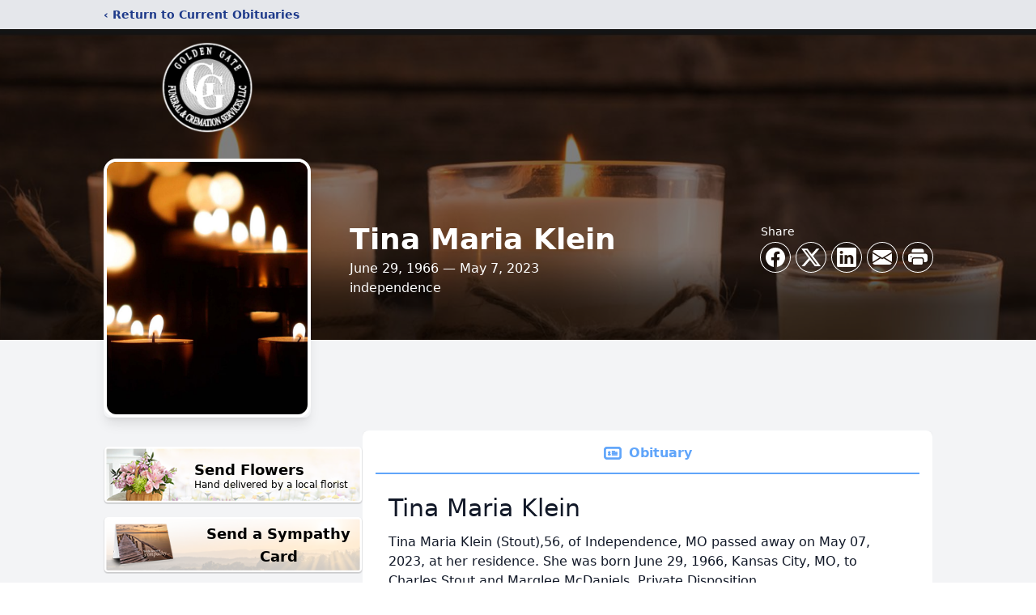

--- FILE ---
content_type: text/html; charset=utf-8
request_url: https://www.google.com/recaptcha/enterprise/anchor?ar=1&k=6LdhdccgAAAAAGnmfzWNTs07z_rVbug1d5-mjtDP&co=aHR0cHM6Ly93d3cua2Nnb2xkZW5nYXRlLmNvbTo0NDM.&hl=en&type=image&v=PoyoqOPhxBO7pBk68S4YbpHZ&theme=light&size=invisible&badge=bottomright&anchor-ms=20000&execute-ms=30000&cb=cmt7unp3i5ng
body_size: 48682
content:
<!DOCTYPE HTML><html dir="ltr" lang="en"><head><meta http-equiv="Content-Type" content="text/html; charset=UTF-8">
<meta http-equiv="X-UA-Compatible" content="IE=edge">
<title>reCAPTCHA</title>
<style type="text/css">
/* cyrillic-ext */
@font-face {
  font-family: 'Roboto';
  font-style: normal;
  font-weight: 400;
  font-stretch: 100%;
  src: url(//fonts.gstatic.com/s/roboto/v48/KFO7CnqEu92Fr1ME7kSn66aGLdTylUAMa3GUBHMdazTgWw.woff2) format('woff2');
  unicode-range: U+0460-052F, U+1C80-1C8A, U+20B4, U+2DE0-2DFF, U+A640-A69F, U+FE2E-FE2F;
}
/* cyrillic */
@font-face {
  font-family: 'Roboto';
  font-style: normal;
  font-weight: 400;
  font-stretch: 100%;
  src: url(//fonts.gstatic.com/s/roboto/v48/KFO7CnqEu92Fr1ME7kSn66aGLdTylUAMa3iUBHMdazTgWw.woff2) format('woff2');
  unicode-range: U+0301, U+0400-045F, U+0490-0491, U+04B0-04B1, U+2116;
}
/* greek-ext */
@font-face {
  font-family: 'Roboto';
  font-style: normal;
  font-weight: 400;
  font-stretch: 100%;
  src: url(//fonts.gstatic.com/s/roboto/v48/KFO7CnqEu92Fr1ME7kSn66aGLdTylUAMa3CUBHMdazTgWw.woff2) format('woff2');
  unicode-range: U+1F00-1FFF;
}
/* greek */
@font-face {
  font-family: 'Roboto';
  font-style: normal;
  font-weight: 400;
  font-stretch: 100%;
  src: url(//fonts.gstatic.com/s/roboto/v48/KFO7CnqEu92Fr1ME7kSn66aGLdTylUAMa3-UBHMdazTgWw.woff2) format('woff2');
  unicode-range: U+0370-0377, U+037A-037F, U+0384-038A, U+038C, U+038E-03A1, U+03A3-03FF;
}
/* math */
@font-face {
  font-family: 'Roboto';
  font-style: normal;
  font-weight: 400;
  font-stretch: 100%;
  src: url(//fonts.gstatic.com/s/roboto/v48/KFO7CnqEu92Fr1ME7kSn66aGLdTylUAMawCUBHMdazTgWw.woff2) format('woff2');
  unicode-range: U+0302-0303, U+0305, U+0307-0308, U+0310, U+0312, U+0315, U+031A, U+0326-0327, U+032C, U+032F-0330, U+0332-0333, U+0338, U+033A, U+0346, U+034D, U+0391-03A1, U+03A3-03A9, U+03B1-03C9, U+03D1, U+03D5-03D6, U+03F0-03F1, U+03F4-03F5, U+2016-2017, U+2034-2038, U+203C, U+2040, U+2043, U+2047, U+2050, U+2057, U+205F, U+2070-2071, U+2074-208E, U+2090-209C, U+20D0-20DC, U+20E1, U+20E5-20EF, U+2100-2112, U+2114-2115, U+2117-2121, U+2123-214F, U+2190, U+2192, U+2194-21AE, U+21B0-21E5, U+21F1-21F2, U+21F4-2211, U+2213-2214, U+2216-22FF, U+2308-230B, U+2310, U+2319, U+231C-2321, U+2336-237A, U+237C, U+2395, U+239B-23B7, U+23D0, U+23DC-23E1, U+2474-2475, U+25AF, U+25B3, U+25B7, U+25BD, U+25C1, U+25CA, U+25CC, U+25FB, U+266D-266F, U+27C0-27FF, U+2900-2AFF, U+2B0E-2B11, U+2B30-2B4C, U+2BFE, U+3030, U+FF5B, U+FF5D, U+1D400-1D7FF, U+1EE00-1EEFF;
}
/* symbols */
@font-face {
  font-family: 'Roboto';
  font-style: normal;
  font-weight: 400;
  font-stretch: 100%;
  src: url(//fonts.gstatic.com/s/roboto/v48/KFO7CnqEu92Fr1ME7kSn66aGLdTylUAMaxKUBHMdazTgWw.woff2) format('woff2');
  unicode-range: U+0001-000C, U+000E-001F, U+007F-009F, U+20DD-20E0, U+20E2-20E4, U+2150-218F, U+2190, U+2192, U+2194-2199, U+21AF, U+21E6-21F0, U+21F3, U+2218-2219, U+2299, U+22C4-22C6, U+2300-243F, U+2440-244A, U+2460-24FF, U+25A0-27BF, U+2800-28FF, U+2921-2922, U+2981, U+29BF, U+29EB, U+2B00-2BFF, U+4DC0-4DFF, U+FFF9-FFFB, U+10140-1018E, U+10190-1019C, U+101A0, U+101D0-101FD, U+102E0-102FB, U+10E60-10E7E, U+1D2C0-1D2D3, U+1D2E0-1D37F, U+1F000-1F0FF, U+1F100-1F1AD, U+1F1E6-1F1FF, U+1F30D-1F30F, U+1F315, U+1F31C, U+1F31E, U+1F320-1F32C, U+1F336, U+1F378, U+1F37D, U+1F382, U+1F393-1F39F, U+1F3A7-1F3A8, U+1F3AC-1F3AF, U+1F3C2, U+1F3C4-1F3C6, U+1F3CA-1F3CE, U+1F3D4-1F3E0, U+1F3ED, U+1F3F1-1F3F3, U+1F3F5-1F3F7, U+1F408, U+1F415, U+1F41F, U+1F426, U+1F43F, U+1F441-1F442, U+1F444, U+1F446-1F449, U+1F44C-1F44E, U+1F453, U+1F46A, U+1F47D, U+1F4A3, U+1F4B0, U+1F4B3, U+1F4B9, U+1F4BB, U+1F4BF, U+1F4C8-1F4CB, U+1F4D6, U+1F4DA, U+1F4DF, U+1F4E3-1F4E6, U+1F4EA-1F4ED, U+1F4F7, U+1F4F9-1F4FB, U+1F4FD-1F4FE, U+1F503, U+1F507-1F50B, U+1F50D, U+1F512-1F513, U+1F53E-1F54A, U+1F54F-1F5FA, U+1F610, U+1F650-1F67F, U+1F687, U+1F68D, U+1F691, U+1F694, U+1F698, U+1F6AD, U+1F6B2, U+1F6B9-1F6BA, U+1F6BC, U+1F6C6-1F6CF, U+1F6D3-1F6D7, U+1F6E0-1F6EA, U+1F6F0-1F6F3, U+1F6F7-1F6FC, U+1F700-1F7FF, U+1F800-1F80B, U+1F810-1F847, U+1F850-1F859, U+1F860-1F887, U+1F890-1F8AD, U+1F8B0-1F8BB, U+1F8C0-1F8C1, U+1F900-1F90B, U+1F93B, U+1F946, U+1F984, U+1F996, U+1F9E9, U+1FA00-1FA6F, U+1FA70-1FA7C, U+1FA80-1FA89, U+1FA8F-1FAC6, U+1FACE-1FADC, U+1FADF-1FAE9, U+1FAF0-1FAF8, U+1FB00-1FBFF;
}
/* vietnamese */
@font-face {
  font-family: 'Roboto';
  font-style: normal;
  font-weight: 400;
  font-stretch: 100%;
  src: url(//fonts.gstatic.com/s/roboto/v48/KFO7CnqEu92Fr1ME7kSn66aGLdTylUAMa3OUBHMdazTgWw.woff2) format('woff2');
  unicode-range: U+0102-0103, U+0110-0111, U+0128-0129, U+0168-0169, U+01A0-01A1, U+01AF-01B0, U+0300-0301, U+0303-0304, U+0308-0309, U+0323, U+0329, U+1EA0-1EF9, U+20AB;
}
/* latin-ext */
@font-face {
  font-family: 'Roboto';
  font-style: normal;
  font-weight: 400;
  font-stretch: 100%;
  src: url(//fonts.gstatic.com/s/roboto/v48/KFO7CnqEu92Fr1ME7kSn66aGLdTylUAMa3KUBHMdazTgWw.woff2) format('woff2');
  unicode-range: U+0100-02BA, U+02BD-02C5, U+02C7-02CC, U+02CE-02D7, U+02DD-02FF, U+0304, U+0308, U+0329, U+1D00-1DBF, U+1E00-1E9F, U+1EF2-1EFF, U+2020, U+20A0-20AB, U+20AD-20C0, U+2113, U+2C60-2C7F, U+A720-A7FF;
}
/* latin */
@font-face {
  font-family: 'Roboto';
  font-style: normal;
  font-weight: 400;
  font-stretch: 100%;
  src: url(//fonts.gstatic.com/s/roboto/v48/KFO7CnqEu92Fr1ME7kSn66aGLdTylUAMa3yUBHMdazQ.woff2) format('woff2');
  unicode-range: U+0000-00FF, U+0131, U+0152-0153, U+02BB-02BC, U+02C6, U+02DA, U+02DC, U+0304, U+0308, U+0329, U+2000-206F, U+20AC, U+2122, U+2191, U+2193, U+2212, U+2215, U+FEFF, U+FFFD;
}
/* cyrillic-ext */
@font-face {
  font-family: 'Roboto';
  font-style: normal;
  font-weight: 500;
  font-stretch: 100%;
  src: url(//fonts.gstatic.com/s/roboto/v48/KFO7CnqEu92Fr1ME7kSn66aGLdTylUAMa3GUBHMdazTgWw.woff2) format('woff2');
  unicode-range: U+0460-052F, U+1C80-1C8A, U+20B4, U+2DE0-2DFF, U+A640-A69F, U+FE2E-FE2F;
}
/* cyrillic */
@font-face {
  font-family: 'Roboto';
  font-style: normal;
  font-weight: 500;
  font-stretch: 100%;
  src: url(//fonts.gstatic.com/s/roboto/v48/KFO7CnqEu92Fr1ME7kSn66aGLdTylUAMa3iUBHMdazTgWw.woff2) format('woff2');
  unicode-range: U+0301, U+0400-045F, U+0490-0491, U+04B0-04B1, U+2116;
}
/* greek-ext */
@font-face {
  font-family: 'Roboto';
  font-style: normal;
  font-weight: 500;
  font-stretch: 100%;
  src: url(//fonts.gstatic.com/s/roboto/v48/KFO7CnqEu92Fr1ME7kSn66aGLdTylUAMa3CUBHMdazTgWw.woff2) format('woff2');
  unicode-range: U+1F00-1FFF;
}
/* greek */
@font-face {
  font-family: 'Roboto';
  font-style: normal;
  font-weight: 500;
  font-stretch: 100%;
  src: url(//fonts.gstatic.com/s/roboto/v48/KFO7CnqEu92Fr1ME7kSn66aGLdTylUAMa3-UBHMdazTgWw.woff2) format('woff2');
  unicode-range: U+0370-0377, U+037A-037F, U+0384-038A, U+038C, U+038E-03A1, U+03A3-03FF;
}
/* math */
@font-face {
  font-family: 'Roboto';
  font-style: normal;
  font-weight: 500;
  font-stretch: 100%;
  src: url(//fonts.gstatic.com/s/roboto/v48/KFO7CnqEu92Fr1ME7kSn66aGLdTylUAMawCUBHMdazTgWw.woff2) format('woff2');
  unicode-range: U+0302-0303, U+0305, U+0307-0308, U+0310, U+0312, U+0315, U+031A, U+0326-0327, U+032C, U+032F-0330, U+0332-0333, U+0338, U+033A, U+0346, U+034D, U+0391-03A1, U+03A3-03A9, U+03B1-03C9, U+03D1, U+03D5-03D6, U+03F0-03F1, U+03F4-03F5, U+2016-2017, U+2034-2038, U+203C, U+2040, U+2043, U+2047, U+2050, U+2057, U+205F, U+2070-2071, U+2074-208E, U+2090-209C, U+20D0-20DC, U+20E1, U+20E5-20EF, U+2100-2112, U+2114-2115, U+2117-2121, U+2123-214F, U+2190, U+2192, U+2194-21AE, U+21B0-21E5, U+21F1-21F2, U+21F4-2211, U+2213-2214, U+2216-22FF, U+2308-230B, U+2310, U+2319, U+231C-2321, U+2336-237A, U+237C, U+2395, U+239B-23B7, U+23D0, U+23DC-23E1, U+2474-2475, U+25AF, U+25B3, U+25B7, U+25BD, U+25C1, U+25CA, U+25CC, U+25FB, U+266D-266F, U+27C0-27FF, U+2900-2AFF, U+2B0E-2B11, U+2B30-2B4C, U+2BFE, U+3030, U+FF5B, U+FF5D, U+1D400-1D7FF, U+1EE00-1EEFF;
}
/* symbols */
@font-face {
  font-family: 'Roboto';
  font-style: normal;
  font-weight: 500;
  font-stretch: 100%;
  src: url(//fonts.gstatic.com/s/roboto/v48/KFO7CnqEu92Fr1ME7kSn66aGLdTylUAMaxKUBHMdazTgWw.woff2) format('woff2');
  unicode-range: U+0001-000C, U+000E-001F, U+007F-009F, U+20DD-20E0, U+20E2-20E4, U+2150-218F, U+2190, U+2192, U+2194-2199, U+21AF, U+21E6-21F0, U+21F3, U+2218-2219, U+2299, U+22C4-22C6, U+2300-243F, U+2440-244A, U+2460-24FF, U+25A0-27BF, U+2800-28FF, U+2921-2922, U+2981, U+29BF, U+29EB, U+2B00-2BFF, U+4DC0-4DFF, U+FFF9-FFFB, U+10140-1018E, U+10190-1019C, U+101A0, U+101D0-101FD, U+102E0-102FB, U+10E60-10E7E, U+1D2C0-1D2D3, U+1D2E0-1D37F, U+1F000-1F0FF, U+1F100-1F1AD, U+1F1E6-1F1FF, U+1F30D-1F30F, U+1F315, U+1F31C, U+1F31E, U+1F320-1F32C, U+1F336, U+1F378, U+1F37D, U+1F382, U+1F393-1F39F, U+1F3A7-1F3A8, U+1F3AC-1F3AF, U+1F3C2, U+1F3C4-1F3C6, U+1F3CA-1F3CE, U+1F3D4-1F3E0, U+1F3ED, U+1F3F1-1F3F3, U+1F3F5-1F3F7, U+1F408, U+1F415, U+1F41F, U+1F426, U+1F43F, U+1F441-1F442, U+1F444, U+1F446-1F449, U+1F44C-1F44E, U+1F453, U+1F46A, U+1F47D, U+1F4A3, U+1F4B0, U+1F4B3, U+1F4B9, U+1F4BB, U+1F4BF, U+1F4C8-1F4CB, U+1F4D6, U+1F4DA, U+1F4DF, U+1F4E3-1F4E6, U+1F4EA-1F4ED, U+1F4F7, U+1F4F9-1F4FB, U+1F4FD-1F4FE, U+1F503, U+1F507-1F50B, U+1F50D, U+1F512-1F513, U+1F53E-1F54A, U+1F54F-1F5FA, U+1F610, U+1F650-1F67F, U+1F687, U+1F68D, U+1F691, U+1F694, U+1F698, U+1F6AD, U+1F6B2, U+1F6B9-1F6BA, U+1F6BC, U+1F6C6-1F6CF, U+1F6D3-1F6D7, U+1F6E0-1F6EA, U+1F6F0-1F6F3, U+1F6F7-1F6FC, U+1F700-1F7FF, U+1F800-1F80B, U+1F810-1F847, U+1F850-1F859, U+1F860-1F887, U+1F890-1F8AD, U+1F8B0-1F8BB, U+1F8C0-1F8C1, U+1F900-1F90B, U+1F93B, U+1F946, U+1F984, U+1F996, U+1F9E9, U+1FA00-1FA6F, U+1FA70-1FA7C, U+1FA80-1FA89, U+1FA8F-1FAC6, U+1FACE-1FADC, U+1FADF-1FAE9, U+1FAF0-1FAF8, U+1FB00-1FBFF;
}
/* vietnamese */
@font-face {
  font-family: 'Roboto';
  font-style: normal;
  font-weight: 500;
  font-stretch: 100%;
  src: url(//fonts.gstatic.com/s/roboto/v48/KFO7CnqEu92Fr1ME7kSn66aGLdTylUAMa3OUBHMdazTgWw.woff2) format('woff2');
  unicode-range: U+0102-0103, U+0110-0111, U+0128-0129, U+0168-0169, U+01A0-01A1, U+01AF-01B0, U+0300-0301, U+0303-0304, U+0308-0309, U+0323, U+0329, U+1EA0-1EF9, U+20AB;
}
/* latin-ext */
@font-face {
  font-family: 'Roboto';
  font-style: normal;
  font-weight: 500;
  font-stretch: 100%;
  src: url(//fonts.gstatic.com/s/roboto/v48/KFO7CnqEu92Fr1ME7kSn66aGLdTylUAMa3KUBHMdazTgWw.woff2) format('woff2');
  unicode-range: U+0100-02BA, U+02BD-02C5, U+02C7-02CC, U+02CE-02D7, U+02DD-02FF, U+0304, U+0308, U+0329, U+1D00-1DBF, U+1E00-1E9F, U+1EF2-1EFF, U+2020, U+20A0-20AB, U+20AD-20C0, U+2113, U+2C60-2C7F, U+A720-A7FF;
}
/* latin */
@font-face {
  font-family: 'Roboto';
  font-style: normal;
  font-weight: 500;
  font-stretch: 100%;
  src: url(//fonts.gstatic.com/s/roboto/v48/KFO7CnqEu92Fr1ME7kSn66aGLdTylUAMa3yUBHMdazQ.woff2) format('woff2');
  unicode-range: U+0000-00FF, U+0131, U+0152-0153, U+02BB-02BC, U+02C6, U+02DA, U+02DC, U+0304, U+0308, U+0329, U+2000-206F, U+20AC, U+2122, U+2191, U+2193, U+2212, U+2215, U+FEFF, U+FFFD;
}
/* cyrillic-ext */
@font-face {
  font-family: 'Roboto';
  font-style: normal;
  font-weight: 900;
  font-stretch: 100%;
  src: url(//fonts.gstatic.com/s/roboto/v48/KFO7CnqEu92Fr1ME7kSn66aGLdTylUAMa3GUBHMdazTgWw.woff2) format('woff2');
  unicode-range: U+0460-052F, U+1C80-1C8A, U+20B4, U+2DE0-2DFF, U+A640-A69F, U+FE2E-FE2F;
}
/* cyrillic */
@font-face {
  font-family: 'Roboto';
  font-style: normal;
  font-weight: 900;
  font-stretch: 100%;
  src: url(//fonts.gstatic.com/s/roboto/v48/KFO7CnqEu92Fr1ME7kSn66aGLdTylUAMa3iUBHMdazTgWw.woff2) format('woff2');
  unicode-range: U+0301, U+0400-045F, U+0490-0491, U+04B0-04B1, U+2116;
}
/* greek-ext */
@font-face {
  font-family: 'Roboto';
  font-style: normal;
  font-weight: 900;
  font-stretch: 100%;
  src: url(//fonts.gstatic.com/s/roboto/v48/KFO7CnqEu92Fr1ME7kSn66aGLdTylUAMa3CUBHMdazTgWw.woff2) format('woff2');
  unicode-range: U+1F00-1FFF;
}
/* greek */
@font-face {
  font-family: 'Roboto';
  font-style: normal;
  font-weight: 900;
  font-stretch: 100%;
  src: url(//fonts.gstatic.com/s/roboto/v48/KFO7CnqEu92Fr1ME7kSn66aGLdTylUAMa3-UBHMdazTgWw.woff2) format('woff2');
  unicode-range: U+0370-0377, U+037A-037F, U+0384-038A, U+038C, U+038E-03A1, U+03A3-03FF;
}
/* math */
@font-face {
  font-family: 'Roboto';
  font-style: normal;
  font-weight: 900;
  font-stretch: 100%;
  src: url(//fonts.gstatic.com/s/roboto/v48/KFO7CnqEu92Fr1ME7kSn66aGLdTylUAMawCUBHMdazTgWw.woff2) format('woff2');
  unicode-range: U+0302-0303, U+0305, U+0307-0308, U+0310, U+0312, U+0315, U+031A, U+0326-0327, U+032C, U+032F-0330, U+0332-0333, U+0338, U+033A, U+0346, U+034D, U+0391-03A1, U+03A3-03A9, U+03B1-03C9, U+03D1, U+03D5-03D6, U+03F0-03F1, U+03F4-03F5, U+2016-2017, U+2034-2038, U+203C, U+2040, U+2043, U+2047, U+2050, U+2057, U+205F, U+2070-2071, U+2074-208E, U+2090-209C, U+20D0-20DC, U+20E1, U+20E5-20EF, U+2100-2112, U+2114-2115, U+2117-2121, U+2123-214F, U+2190, U+2192, U+2194-21AE, U+21B0-21E5, U+21F1-21F2, U+21F4-2211, U+2213-2214, U+2216-22FF, U+2308-230B, U+2310, U+2319, U+231C-2321, U+2336-237A, U+237C, U+2395, U+239B-23B7, U+23D0, U+23DC-23E1, U+2474-2475, U+25AF, U+25B3, U+25B7, U+25BD, U+25C1, U+25CA, U+25CC, U+25FB, U+266D-266F, U+27C0-27FF, U+2900-2AFF, U+2B0E-2B11, U+2B30-2B4C, U+2BFE, U+3030, U+FF5B, U+FF5D, U+1D400-1D7FF, U+1EE00-1EEFF;
}
/* symbols */
@font-face {
  font-family: 'Roboto';
  font-style: normal;
  font-weight: 900;
  font-stretch: 100%;
  src: url(//fonts.gstatic.com/s/roboto/v48/KFO7CnqEu92Fr1ME7kSn66aGLdTylUAMaxKUBHMdazTgWw.woff2) format('woff2');
  unicode-range: U+0001-000C, U+000E-001F, U+007F-009F, U+20DD-20E0, U+20E2-20E4, U+2150-218F, U+2190, U+2192, U+2194-2199, U+21AF, U+21E6-21F0, U+21F3, U+2218-2219, U+2299, U+22C4-22C6, U+2300-243F, U+2440-244A, U+2460-24FF, U+25A0-27BF, U+2800-28FF, U+2921-2922, U+2981, U+29BF, U+29EB, U+2B00-2BFF, U+4DC0-4DFF, U+FFF9-FFFB, U+10140-1018E, U+10190-1019C, U+101A0, U+101D0-101FD, U+102E0-102FB, U+10E60-10E7E, U+1D2C0-1D2D3, U+1D2E0-1D37F, U+1F000-1F0FF, U+1F100-1F1AD, U+1F1E6-1F1FF, U+1F30D-1F30F, U+1F315, U+1F31C, U+1F31E, U+1F320-1F32C, U+1F336, U+1F378, U+1F37D, U+1F382, U+1F393-1F39F, U+1F3A7-1F3A8, U+1F3AC-1F3AF, U+1F3C2, U+1F3C4-1F3C6, U+1F3CA-1F3CE, U+1F3D4-1F3E0, U+1F3ED, U+1F3F1-1F3F3, U+1F3F5-1F3F7, U+1F408, U+1F415, U+1F41F, U+1F426, U+1F43F, U+1F441-1F442, U+1F444, U+1F446-1F449, U+1F44C-1F44E, U+1F453, U+1F46A, U+1F47D, U+1F4A3, U+1F4B0, U+1F4B3, U+1F4B9, U+1F4BB, U+1F4BF, U+1F4C8-1F4CB, U+1F4D6, U+1F4DA, U+1F4DF, U+1F4E3-1F4E6, U+1F4EA-1F4ED, U+1F4F7, U+1F4F9-1F4FB, U+1F4FD-1F4FE, U+1F503, U+1F507-1F50B, U+1F50D, U+1F512-1F513, U+1F53E-1F54A, U+1F54F-1F5FA, U+1F610, U+1F650-1F67F, U+1F687, U+1F68D, U+1F691, U+1F694, U+1F698, U+1F6AD, U+1F6B2, U+1F6B9-1F6BA, U+1F6BC, U+1F6C6-1F6CF, U+1F6D3-1F6D7, U+1F6E0-1F6EA, U+1F6F0-1F6F3, U+1F6F7-1F6FC, U+1F700-1F7FF, U+1F800-1F80B, U+1F810-1F847, U+1F850-1F859, U+1F860-1F887, U+1F890-1F8AD, U+1F8B0-1F8BB, U+1F8C0-1F8C1, U+1F900-1F90B, U+1F93B, U+1F946, U+1F984, U+1F996, U+1F9E9, U+1FA00-1FA6F, U+1FA70-1FA7C, U+1FA80-1FA89, U+1FA8F-1FAC6, U+1FACE-1FADC, U+1FADF-1FAE9, U+1FAF0-1FAF8, U+1FB00-1FBFF;
}
/* vietnamese */
@font-face {
  font-family: 'Roboto';
  font-style: normal;
  font-weight: 900;
  font-stretch: 100%;
  src: url(//fonts.gstatic.com/s/roboto/v48/KFO7CnqEu92Fr1ME7kSn66aGLdTylUAMa3OUBHMdazTgWw.woff2) format('woff2');
  unicode-range: U+0102-0103, U+0110-0111, U+0128-0129, U+0168-0169, U+01A0-01A1, U+01AF-01B0, U+0300-0301, U+0303-0304, U+0308-0309, U+0323, U+0329, U+1EA0-1EF9, U+20AB;
}
/* latin-ext */
@font-face {
  font-family: 'Roboto';
  font-style: normal;
  font-weight: 900;
  font-stretch: 100%;
  src: url(//fonts.gstatic.com/s/roboto/v48/KFO7CnqEu92Fr1ME7kSn66aGLdTylUAMa3KUBHMdazTgWw.woff2) format('woff2');
  unicode-range: U+0100-02BA, U+02BD-02C5, U+02C7-02CC, U+02CE-02D7, U+02DD-02FF, U+0304, U+0308, U+0329, U+1D00-1DBF, U+1E00-1E9F, U+1EF2-1EFF, U+2020, U+20A0-20AB, U+20AD-20C0, U+2113, U+2C60-2C7F, U+A720-A7FF;
}
/* latin */
@font-face {
  font-family: 'Roboto';
  font-style: normal;
  font-weight: 900;
  font-stretch: 100%;
  src: url(//fonts.gstatic.com/s/roboto/v48/KFO7CnqEu92Fr1ME7kSn66aGLdTylUAMa3yUBHMdazQ.woff2) format('woff2');
  unicode-range: U+0000-00FF, U+0131, U+0152-0153, U+02BB-02BC, U+02C6, U+02DA, U+02DC, U+0304, U+0308, U+0329, U+2000-206F, U+20AC, U+2122, U+2191, U+2193, U+2212, U+2215, U+FEFF, U+FFFD;
}

</style>
<link rel="stylesheet" type="text/css" href="https://www.gstatic.com/recaptcha/releases/PoyoqOPhxBO7pBk68S4YbpHZ/styles__ltr.css">
<script nonce="yu6uQcrRDJjGTqrUToCuWQ" type="text/javascript">window['__recaptcha_api'] = 'https://www.google.com/recaptcha/enterprise/';</script>
<script type="text/javascript" src="https://www.gstatic.com/recaptcha/releases/PoyoqOPhxBO7pBk68S4YbpHZ/recaptcha__en.js" nonce="yu6uQcrRDJjGTqrUToCuWQ">
      
    </script></head>
<body><div id="rc-anchor-alert" class="rc-anchor-alert"></div>
<input type="hidden" id="recaptcha-token" value="[base64]">
<script type="text/javascript" nonce="yu6uQcrRDJjGTqrUToCuWQ">
      recaptcha.anchor.Main.init("[\x22ainput\x22,[\x22bgdata\x22,\x22\x22,\[base64]/[base64]/[base64]/[base64]/[base64]/[base64]/[base64]/[base64]/[base64]/[base64]\\u003d\x22,\[base64]\\u003d\\u003d\x22,\x22RGMWw5rDusKRT8OSw5B5TEDDtGlGak/DjMOLw67DgDPCgwnDjHvCvsO9LxNoXsKyYT9hwrYZwqPCscOCF8KDOsKvHj9ewqLCs2kGNsK+w4TCksK/[base64]/Duy7DlzjDtjxHw61NOMOkwp/[base64]/CrsO/w4fDn8KuwqvChHZCwrsvBcKCw5IVwop7wpzCsjnDpMOAfh/[base64]/Cu07CiTEkw5rDmBxBwq3DhcK/wobCt8KqSsOTwqbCmkTComDCn2FJw7nDjnrCvsKUAnYNesOgw5DDugh9NRDDm8O+HMK4wqHDhyTDh8ORK8OUJXJVRcO6bcOgbCMYXsOcEsKqwoHCiMK9wpvDvQRNw55Hw6/DrsODOMKfbsKuDcOOI8O0Z8K7w4/DvX3CglTDum5uLcKcw5zCk8Ozwp7Du8KwQMOTwoPDt24rNjrCoCfDmxNyKcKSw5bDkBDDt3Y/PMO1wqtawod2UhrClEs5d8K0wp3Ci8Orw7tae8K/LcK4w7xDwoc/wqHDgMKAwo0NZ2bCocKowqYewoMSPcObZMKxw7bDohErYMOQGcKiw4nDlsOBRAd+w5PDjQnDtzXCnTZ0BEMdEAbDj8OFCRQDwqzClF3Ci2nCtsKmworDqcKQbT/CmRvChDNKdmvCqVTCmgbCrMOKLQ/DtcKJw47DpXBPw7FBw6LCqC7ChcKCJ8Oow4jDssOCwonCqgVbw47DuA1Jw6DCtsOQwrrCil1iwrLCrW/[base64]/CssOTwrjDt8Orw5FcZcKoBsOGIsOUNWkUw5cPIH/CksKuw60lw6AxXyNywqXDlzrDpcOOw40twp1xbcOqK8KNwqwtw54JwpXDsgHDvsKZIH8ewp/CqCHCsVrCvmnCjXnDnCnCkcObw7ZHaMOFeW9LCMKMScKqGwJUEjLCuxvCucO5w7LCigBsw6MoQ3YUw5kVwpAMwrnCvTPCoUhxw6s2dT7CsMK/w7/Cs8OEKloGa8K+HXoMwrF0esKicsO9UsKNwp5Vwp/DmcKpw4Rew4FpS8KLw5DDvk3DmCBQw43DlMONE8KPwotWEU3CjBfCmMKQH8OYJcKKHCDCllQVOsKPw4HCvMOBwr5Bw6jCiMOhKcOdOHdaWsKWIxxdclbCp8Kzw7EGwp3DtCLDmcKMScKaw5sDX8Kzw5XCkMKkbQHDrW7Cs8KXbMOWwp/ChD3CgHMgDMOgbcKRwoXDhTvDgsKVwqnChMKNwokqIjzCvsOkNHNgR8Ktwq8Pw54RwrLCnXB/w6cUwrXCrFcVXGREXE/[base64]/[base64]/Cr07Csjh8F8K9wr03InVjU0g0EsO9GHTDlcOHw7Epw7p8wp55CgTDqRzClcOGw7zCuXwQw6fCqXBQw6vDqjDDhSQhNxTDsMKAw4DCosKSwphSw4nDiA3Cg8Osw5jCp0HCqT/CkMOHez9UScOgwrRRwoHDhWt1w79/wp1bGcOvw4EYSSrCpcKTwrZnwq0jVMOBH8Oywo5Kwrwaw5RYw63CixfDsMOJRE3DviB0w4vDn8OHw6osCTzDrMKpw49owrhfaxXCuVBYw67Cl0IAwo4Uw6zCuxfDuMKEfBsvwp85wrlwb8OSw5Efw7TCpMKwEjMTbkggQCYML2jDqsOJAX5ow6/DrcO7w4/[base64]/[base64]/[base64]/[base64]/f1cwUMO3wrTClCPDj8OFSsKiw6p7woU/wr/[base64]/[base64]/ShR3RUDDnMKaQUJsw5/[base64]/CnUzCvktswqfDpsOtw4hAw7sOLMKCZcKnw63CuxHCjl/DllbCm8K2RsOCccKoEcKTGsOTw75+w5HCgcKKw6bCsMOUw4LDqMOMTTh0w6l4f8O4MTbDh8KpT3zDk1kVRcKXFcK4dMKHw45rw4BWw4J0w782Kn8ILj7Dq11NwpXDg8KXIQvCigbCkcOBw4lIw4bDkE/Dk8KGT8KTPRM5WsOwSsKNFTHDtnrDhH1mSMKKw7TDuMKOwrTDuVLDrcOrw5XCuXbCqwx3w6IHw5sUwq9Ew5XDpcKAw6bDvsOKwo4mQGAob3rDocO0wpQyfMKzYl0Uw6QDw7HDk8K9wq4jwoh/wr/DlcKiw4TCmcOLwpYWIE/Cu1HCiE1rw6YBwr0/w7vDrGFpwpE/WsKKa8OywprClzFVYMKEP8OWwplgw4JKw7QWw4TDol4Gwp1sMTtlJsOrecO+wojDqXA1V8OuI1F6D0h+QBcbw6DChMK/wqpYwrYREigWR8K2wrBOw7EYwrLCjwZBwq7Cn20dwrjCmTc2WT42djQqbjtsw7M/CsKqGsKDUk/Cs3TCt8Kxw5w8ZxjDnGNFwr/Cu8KMwoTDlsKHw5/DrcOKw6oOw7XChTHCt8KxcsOpwqpBw7JVw4l+DsODS2XDtzxXw4LCo8OIbkXDoTJFwqERNMOSw4fDrE/Cp8KhVCTDp8OnWzrDocO+DCbChD7DrFEnbMKHw4cjw6/[base64]/DnMOwAzLCkCTDssOiHsODWMK7wpbDosKjfMOLwqnCmsK0wp3CgBvDisO5DFN0T0nCoxR+wqNiwrEfw4fCoyR1LsK/dcOyDMOqwpAXQsOuworCm8KpJhDDksKxw7ETccK3YlRpw5JiJ8O+Qg0RegM3wqUDYyVIZcOvTsONY8O4wonDm8OZwqVlwoQVUMOowotKa1NYwrfDkHZcOcKsZgYmwq3Du8Kuw4RAw5HCjMKOUcO5w7bDiB7CicOrAMOUw7bCjmzDsQvCjcOjwpsFw57Dkn/[base64]/WgbDpsK6wo1NwoDDhmrDmid4w7FiBsO6wqVBw7dEHcO8f1BVb3E8S8OZT2hBd8Otw7NXUjvChmzCtw1fXjMbw4nChcKmScK/wqZLNsKawoUWXz3Ck2rCnmRTwrhyw5rCgSzCg8Krw4nDiB7CnmbCmhk8KMONXMK5wrUkYzPDnMKvMsOTwoXDikwMw4/CksOqeSdEw4cqX8K3woZVw5PDtD7Cpm3DqlrDuC83w7FdJzzCiXbDicKfwp5BM23CnsOieCBfwqfDm8KjwoDDgCh8MMKfw7F9wqUuOcOWd8KIfcOsw4ExLMO5XcOxTcOjw53Ck8KBX0g/ThIuHAF3w6REwrjDqsOzQMO8dFbCmsKxfhslRMOeWcO3w6XCpMK/[base64]/CgcOOwoVDwrMkwowww4/[base64]/BsKrSw3DncKHG8OAw7Yyw51Twr/CpcOGAcK0w50Iw41QfGHDqMOsYsKtwovCs8O+wqFSw5XCqcODcF4xwr/DnsO/w4VxwonDvMKpw7MQwpXDs1jDpX0oEDtbw506w6jCm1LCqxTCtlhjUxMObMOMP8OrwovCh2zDjCvCnMK7THkKKMKNejZiw6otAHtRwqc6wo/[base64]/[base64]/[base64]/Cp8OSf8Oow7cZw6RcE8Ksw58LEMKWw5ovHm7DkcOgccKTw4vDlsOdw7HCih/[base64]/Cnzkxw7jDlyrDlm9eXRnDhxjDumdWw5k1Y8KdP8KiOkHDrsOrwqXChcKfwqfDo8KPWsOxbMKEwpp8wqnCmMKewogHw6PCscK5UybCrRsPw5XCjl/[base64]/GwUmw53CpFg7BsKhAcK2aj/DqXZ+KcKbw4scUsOpwpF7XcKXwoTChmglcHpFPAUoNcKCw6DDoMKbSsKUw6ZTw6fCjCrChmxxw63CmVzCusKcwoI7woHDtU/CvFRZwrQNw7XDsy0ewp0lw7nDiFLCsjFeCm5EaSl5wpLDk8OKIMKxXw4kTcOCwqvCusOgw5bCtsOWwqwuIS3Dnycmw5AXT8O8wp7Dhm/DgMK5w6EIw7LCgcK3WAzCtcK2w4zDnm8lCDDCpcK8w6B5LEt6RsOqw4/CqMOhHl0ZwpHCtcK6w5XCrsKdw5kTOMO1PMKvw6sRw7zDhWVySgc1GsOgZiHCsMOIKENzw7DClMKcw5BTIxjCrSLCpMOgJcO5STbCkBFjw78uEGbDtsO/dsKoN35WXcKbL09Swo0yw4PCucKBTQ7CrHtGw6TDqsO8wr4Hw6rDq8OYwqTDt0LDmCdXwobCisOUwqElLEliw6Vuw4oxw5PCp2p9UV/ClyDDsQ9xChkwMcO8ZGYKwqZxcRtfQCDDkgAIwpbDgMOBw6EqBS7DmEc/[base64]/Cl03DusKPWsKQwoIEFRFHw54nw7ZcwrxDRlnChMO9TgrClRBVF8Kdw4nDoiBHZW7DmQDCrcOSwrdlwqQJKD4iJ8OAwqgQwqIxw7NSa1g5ZMOow6YSw4HCgcKNcsO+XQJccMO6YTFNWRjDt8O/AcOPEcOBU8Kpw5jCtcOzwrcAw6J6wqHCu25ELGVawqHDg8KSw6Vlw5UWeHEAw6rDs0/DksOtYU7ChsOFw4/[base64]/[base64]/w454XhttwrdoSVzDh1bDt2wbw4PCvWbCusKjRcK4w7FqwpZRAy1YWA09wrbDtjlLwrjDpEbDjXZHHj3DgMOnQXHDjsOLcMOAwpkBwqHCl3JFwrgzw7cIw5XCqMKEUD7CrMO8w4LDkhDCg8OPw53DrcO2VsOQw7LCsWVpNcOSw51cGXlRwrXDhTXDnCYHEWDCjS/[base64]/CsBhFcmwCJDTChMK3wpZOwqDDhC7DvcObwqY0w77DkcK1FcKEKsOeMSXCnjN4w6jCssONw5HDi8OuGsOBJzoVwoh1A2LDp8OLwrImw6zDmnXDsEPCl8OPPMONw70bw7ZoAhPCsR7Cm1QUNT3Dr2fDsMK/RBHDnwMhw5fCjcOTwqfCiEFqwr1EMHPDnBtjw7HCkMO6EsO5PhAvPxrCnzXCiMK6woDDpcOXw47DisOzwqwnw5jDuMOFTAcRwpFOwpzDo3zDksOSw7l8RcOtw60dI8KPw49Kw4UwJlvDg8KMPcOpVMKBwr7DtMOJw6R3cmd8w4HDoXsaR3TCmMK3MB91wp/DuMK+wqI5QMOqKnodHcKdMMOFwqbCjsOuLcKKwo/DjMK9b8KLN8K1agV6w4AFSwUZfcOsIGdydVzCusK3w6FTLWppIMKdw4bChiEgLQEGNsK/w5rCn8OKwq7DgMKGJMOXw6PDosK5eVbChsO3w6TCusK0wqxbZ8OgwrjCv3DDrDHDisOKw6LDsnvDsXoLBkckw44aLMOqP8KMw5p1w4Q2wq/DssO4w4w1w7PDsF0Aw6o5acKCBBXDowpbw4pcwocxZy/[base64]/PcOIwqwCwrIUw7jDl8OwfQbDv8OtwpE3KD3DuMOaIMOlZ3PCmkrDqMOfY3N5LMO/OMK0Lh8GWcOXIMOiVMKOKcO2FyYTBVkBTMOLJyhIah7Dk3Frw5t4TgMFbcKtWVvCkX5xw5ssw51xdlxpw6HCgsKMcG56wr0Iw4hzw6bDtDzDv3/Cp8KHdCrClWHDicOaG8Klw6oiYMKuHz/Cg8Kew7nDvm/DsT/Dh0sewpzCuW7DhMOsMMO+fDc4H13DpcKBwoo7w6xYwpUVw5TDpMKLL8KnbMK+woFEWTZAfcO6R1wcwo07Q30hwqIGwo8wSAcWBA9KwqfDljvDmFDDi8OGwrJ6w63CiATCgMOJWH7Dg2x6wpDChB9OTzLDvQxlw7rDmkA/wpXClcO5w5TCuSPDujDCiVhveQYQw5zCtHw/wpnCm8O/wqjDnXMEwqMsOwXDkD1vwp/DncKwKQnCu8KwYAHCpzDCtsO6w5jCsMKvwpTDk8OtekrCnMKFEikoIMKhw67DtxIOB14ecsKXI8KLaTvCqkDCpMKVUz/Ch8OpHcOoe8KuwpJyHcO3SMOsEDNSGsK3w6pgHFPDmcOSC8OYRMKkAzTDqcOew6vDssO8LiLCtnFVw5J0w7XDl8OawrVzwrpxwpTClsO6wqF2w70tw7tYw7fCncK5w4jDmhDCk8KkBB/[base64]/Cg8OHdEjCn8O/w7jCtsOjw5bCqT3Ci3lGw7fDhAALRhbCpSBhw4XDulLDv09ZZVPDtl5jUsKRw40CC2XCi8OFKsOzwrzCjsO8wr/CtsOOwpYuwpsfwrHChys0OwEgZsK7wo5TwoUewoM+wrXDq8ObGcKnIsOPTGxVUXw7wqVRLsKjIMOtfsO+w50Aw7Mgwq7Csj9zfsOPw7/DisOBwosBwqnClkfDjMKZZMK3DGQaWVLCkcK1w7TDncKEwpvCrBrDhUwswo4Ue8KYwrTDqB7CqcKKZMKpaybDq8OyWUNewpDDlMK2BWPCohcYwofCi1YuB2lgP2I7wqVFVW1dw5HCsDdAU0XDsk/DqMOYwq92w4zDosOCNcO/[base64]/Cti11YsKHc3TCsUvCkcO9e0ciwokdCMKxw4nDm01tKFhTwr/CqFfDucKlw53CnjnCv8Kedz3Dumdrw60Fw43DiEXDrMOzw5/CgMKadh8XL8O7DS4Ww7HCqMOQdSY4w5IYwrzCv8OfelkzW8OtwrgGFMKePzs3w7vDiMOEwq1McsOkf8K1w74ww5UpMMOgw5kXw7fCgsOwPGTCt8Kbw6hPwqJHwpjCi8KQK31FMMKXIcKZEGnDgy/Dl8KcwoADwo9Dwr7CgkRgQHvCrsKCwojDk8KSw5zChw8cG0AAw6UPw4LChFxXK0fCqF/Dn8O5w4TDjBLCtsO0TUrCi8KgST/DmMO7w68lc8OQwrTCthfDvsOHHsKlVsOuwqvDpGfCk8K8QMOww5TDtDBQwopzXsOHwpnDuUw5wpAawrbChknDvn5Xw5vCmHfCgjAyI8K+ZSrCp3BhJMKhCHkSGcKcUsK8axbCgyfDjcOAf25zw5tjwrUyN8K9w6PCqsKsRFnCj8OSw4wkw5Iyw4RWfhLCjcObwqsDwp/Diz3CpCHCmcOWJ8OiaR1/Zx54w4bDhAgWw63DvMObwoTDhDZhNVPDucOXX8KMwp5iRn0CUsK6LsO+JAxJaVvCrMOUUFhYwqxIwqIlHsORw6PDusO6DMOxw4UQe8OLwqPCp0HDgDtJAH8GBMOJw6w1w7x1bFIVw47Cv0nCi8OhHcOCXR3CtcK2w40jw78ffsOVJHzDkUfDqMODwo1ZecKkfGFQw5/CrMOUw7pAw7LDscKpdcOrGC9cw5drZUkAw41JwrvDjQ7CigXDgMKvwrfDs8OHbRTDjcOBWV9XwrvClzAow78kYiYdw7vDhsO/wrfDlcKlXsODwrjCpcK9A8O8DMKwN8OpwpgafcOrDsKZIcOgPVLDqyjDlWjCusONJhnCvcOgRlDDssKnNcKMSsK4LMO6wp/CnzrDqMO1w5QXE8KlK8KFM100VMONw7PCj8Ojw5k3woLDjznCtMObFHLDmMKcWwNkwoTDrcKEwqM8wrzCty3CnsO+w7FZw5/CkcKzMsKHw70UVHlaIF3DgMKLG8KswpbCkCzDh8KswofChsK6wrrDqQQ9BhDCtBHDrSwDWRN7woNwZcKNDQp2w7fCnErDoW/[base64]/DkSspw69ZCMONw6bDksKxYMKfwpNZw6/ChmcFIy0BBn4UBnnCs8O1w7ZxamjCu8OlbwbDijF3w7LCmcKuw5nClsKqXjkhPxN1bElNbgvDhcOAG1dawpPCjiPDjMOIL35/w7QBwrpNwrvCkMOTw4JJeAdLC8OzOnYcw45Ye8KtcArDqcO0w5ZwwqTDk8K1dMKwwq/CqGTClE1zwozDgsOzw43DgHjDsMODw4LDvsOFJMOnZMKpXMKSwo/Dp8OXG8OUw4HChcOewpI3RQXDiHPDvlxKw6NYCsOVwoxRB8OIw6sHQMKZOMOmwpEiw4ZjAlfCi8KbXhLDmDjCvAPCm8OqccOCw68rw7zDjDATYSEFw6gYw7Z/[base64]/CohwCw50cwrfDnB96wpUKOhTCicKVwojCoijDocOPwq4je8Kwc8OzRxYgwq7DhQfCqMKXdR1NeBNle2bCoQUoB3whw7l9dQ8WWcKkwosyw4jCuMOqw53DlsO6Gj9xwq7CtMObH2Z5w4jDkXoccMKSLGd+WRrDtsOQw7jCo8OfE8KrB21/woEBDEfCm8OXdTjDscO2McOzLkjCtsOzcRsSZ8OjWk/DvsO5SsKBw7vCjiZBw4nCiFwTeMK7JMOBUl8iwrPDkG9Sw7cDDSAzK2A9F8KLd306w7Mww5rCrg0NWArCtAzCtcK7YH9Ww45qw7VZMcO2KXN/w57CiMKrw64uw6XDtXHDu8O1IBU/disTw5NhZcK6w6DDjTg4w6PDuTELeQ3Dv8O/[base64]/DghjDo8Kww5jCmUoiGVEAbQN0TMKDBkc6Lx8idzTCkG7CnURxwpTCnS0wY8KhwoUUw6PCjD3DvFLDr8Kzwpw4IxJ0F8OOViXDncKOJD7CgMOdw4EUw60xOMO3wok6dcOwNSA7H8KVwrnDmBo7w73DgQrCvmbCj0rCn8OTwpdkwonCmBXDmXcYw4EPw5/Dl8K/wrpTN37ChsOZcwVdEGRjwok0JyvCl8O7fsK5BGFowqI9wrkoHcK/SMKRw7vDq8KCw63Djg4lQcK2XWTCskh9PSgFwqZKQFYIf8KOEVpJQlQQJlNbdBw9PcKpBU9xwq3DvUjDiMOnw7QQw5DDkTHDhWJTVsKewoLCmW89KcK9M3XCucOjwp1Jw7DCinUWwqPClsOiw4TDkcO0EsK5wpjDrH1vLcOCwrkuwrRUwqN/KVI0AWIeLcKCwrXDuMKlVMOAw7DCokZew6LCkUAPwp54w70aw7AIU8O6EMOMwrAPbsOFwp4jSSEJwq0oDBpyw7cAKsOvwrfDkDLDosKJwrHCox/CsSzCvMO7dcOLVsKJwoUiwo8AEsKKwoswS8Kvw68ew4PDtzfCo2V2ThTDqjo/MMKAwqDCi8K5XF7CtFdswo5iw6Y3woLCiCQJVFHDosODwpYIwofDvsKtw6p6TVFRwr/Dn8O0wpnDn8KAwro3aMK6w43DmcKBZsOXC8OsLTVfOcOEw6TCgiVRwqLDoH4Qw4hYw6bCtyV2QcKsKMK2ZcOnSsObw50FI8O6KhnDqcOIGsOnw48KdGfDvsKEw4nDmj7Dh3ACVGVSGCxywq/Dph3DsTzCrsKgCkzDv1rDrE3CjE7Ci8KowpxQwpxAYRsOwpPCmgwVw5jDscKEw5/[base64]/Dp8OVNU3DpsOPfcOxw4zDnTJ8w5DDvXZvw7RxS8OxABPCk1bCpEjDssK2bMO6wosKbcOfHMOBCMO0A8KiZgfCmTt6C8K5OcKDRVN2wozDssOWwoYMGMO8SFXDksOsw43CvXQydMOQwopKwp0jw7XCnlMfDMKxw7duBMK4wp0ET0dCw5jDs8K/P8KGwqXDksKcFsKuGzHDl8OewqdxwpTDpcKswoXDt8K8dsKTDRw3w5sXf8KtZ8OXbgEBwpktbAnDnmIvHwwPw5rCjcOqwpp8wq/DlMO5aSfCqiHCqcKpF8O3wprCm0vCiMOpPMOoHsOwZU10w4YLX8KSKMO/DcKrw6jDjCrDv8KTw6oSI8OiEVHDpRNVwp5OFcO1IntnNcKJw7duSmPDukrCkVzDtBbCm3YdwqM0w6jCnQbCinhWwrdyw5zCny3Dk8OBSUHChFvCvsOjwprDm8OKF0DDj8Khw4Eswp3DocK8w6HDqCFTCxgqw65mwrwCDAvCkzgNw6XCrsOpTQIJGsKSwp/[base64]/CkVTDusOaeAHCg8Obd0I1WCQtwpwxKAJLXcOMQBZ/E1Z+CzN7N8O9GsOqA8KkPcK6wpgTIcOQZ8OHdVzDhcOPWhzCkT7DgsOLUsOdek1vYMKORQ/CjMO+RMO6w7NqPcOoRBbDq2UJF8ODw6zDtHfChsKSTH9ZNSnCtBtpw78nY8K6w4jDtB1mwr45w6TDnVvDrwvDum7Do8ObwppuZ8KNJsKRw5huwoLDkRnDi8KSw7vDt8OPEMKAUsOYHT83wrnClArCgxXDr3F/w4NSw73CkMOJw7pHEcKPbMOKw5/DocK0WsKkwqDCpnnCrgLCkRXDlBN1w4N/JMKtw78+Z28GwoPDuXBRVR/Duw7Cp8KydGVtwo7CiR/CiC88w58Kw5TCmMOMwpU7dMKfMcOCWMO5w4Jww7bCgxVNFMKkQcO/w57ClMKrwqfDnsKcSMK/[base64]/DscKLwo3CoMOywoAvw4AiNSTDh0nDh03Ds8ODwpnDk0sRw75LSgMZw5bDgBXDugNOC3TDsTANw7TDnwPCnMKnwqzDoizCrsOHw49fw6EIwpxEwqDDrcOpw5fCgx1wHi1uVBU0wr3DhMK/wojCocK7w6nDv1HCrVMdMBo3FsKyIHfDqQcxw4nCkcKtBcOPwoReNcKTwovCkMKNwocPwonDtcKyw5bDssK/VsKDSR7CusK9w7TCkDzDuAXDlMKwwrPDuyFVw7wxw7VPwp/DhcO6XgtEQzLDrsKiKnLCucK8w57DnWUzw6bCiwnDj8Khwq/CqU/[base64]/Dq2o5VRzCv183O8KfQVRWw7/CsC3Cp3Ujw7hqwp12ARXDtMKyGlslWCZAw5LDrQRswrPDhsKoASjCosKOw7rDvk7DjUTClsKLwrvDhsOOw6YPSsORwpTClljCn3rCplnCjX1lwotFw7XDkDHDpRk7JcKmSsKuwq1mwqdwVSDCjQl8wqNRGcKCEC5Zw6sJwohSwpNHw43DhcKww6/DqsKTw6AEw71ow4bDp8KoRhrCkMOgKsO0w7FSFsOfbl1rw7hWw5fDlMKsJzw8wowdw6jCmWlsw4ZQEg9bP8KvKAPCm8O/[base64]/CqgzDkhUZVGEgEl5fdFbDhmjCt8KJwo/[base64]/Cok3ClsKpw5zCtMKPw6A0w4ELwoBgwpzCncOpJipXw4Ukwp4JwobCvQHCssOFSsKcIXrCo3RXXcOodHdQesKDwoXCowfCok4uwrxuwrXDr8KGwo5sbsKkw6xow59TLRYgwpZ1Ll4ow7bDpCXDiMOBCMO/OsOlRUMfXhBHwqTCvMOKwrhIc8O6wqo/w7sxw5nCk8ODMTltc0bCmcKdwoLClx3DlMKNEcKRKsKZehDDtsOoRMOnRMOYYibDj0ktf23Cv8KaLsKiw7XCgMK7L8ONwpY/w6wfw6bDqAxkaiHDjEfCjxFDOsO7ccKoccOeNsKwNsKTwpgkw5/DnQ3CnsOPH8KSwpfCm0jCosOrw7oPZWsuw4U+wo7CnyHClxLDnWQSesORW8O8w5RdRsKLw6R8R2rDtHZyw7PDv3TDiT56F0vCncOSScOfNsO+w5xAw7IAYMO6OGNHwpjDh8OXw7HDssKwO3U/A8OnYMKxw4PDkMOJecKMPsKAw55/OcOsT8OlYMORMsOsXcO9worCkhxuwrNRasKqfVUSPcKJwqTDshjCuAFIw5rCqGbCvsKTw5TCkS/Cm8OswqzDlcKzasOzPTPChsOqFsKvDT5WWnNcWynCtD9pw5TCvkfDokbCusO/[base64]/DnkUVw4DDtWhQw4Jvwq1DwpzCrMO9wonCng4ywqzDuTlNPcK7JSsQdcO/G21Owp0Cw45iKBPDtFnCjsOQw75Gw7PCjcOMw6VfwqtTw7pBwp3CmcOobsKmOjBADQjCjcKJwpcJwrrDnMKZwoNkXhNpflQ2w6ByT8OGw5wBTMK7bAN0wojDp8Omw7bDrGV6wqgPwofCih7DkgRmLsO4w6/DnsKewpJ7GyvDjwXDhsKwwptqwqYbw6tKwrs6wpkHZBLCtxVTfn0mNcKUBlXDucOqK2XCvHQzGkhuw6YowrbCugktw64TTxvDrXZkw7vDrHZgw6/[base64]/[base64]/CqGgCw4fDrV7DqcOjwqnDtcOvMcKiWmhdw7nDpWQOEMKOwo47wrFZw5tKMQ9wZ8KNw7lZEAZOw61Kw6DDqnEtfMOGZzECPH7Co3PDvht7wqB4w4TDmMOKIsOCfFVBUsOMOcO4w7wpw6x9FgXDu3pkM8KgZljCqwjCo8O3woY9YMKzb8O/w5gUwqxaw7nDqThZw456wopWSsOoB3w2w4DCt8KSLD7Dp8OWw7hWwp5xwqwRIF3Dun7DhUjDj0EOMQMrEcKEcMK3w5sMNj7DosKaw4bClcKwO37DnzHCs8OOE8O8PwDCosKDw4MTw7wfwqPDn05Ww6fDjk/Cn8K9w7V0AgNTw4wCwoTDg8O3LTDDuhnClMKLMsOad0YJwq/CpTfDnCQ/[base64]/[base64]/ChX8lIcOmIjLCqngJw5DDnSrCjX4LRsO+w7scw5HCoRBoNSHClcKuw4UlU8KFwqXCocKeXsKiwqdbZgfCmBXCm0NxwpfDsXFWAsKwMnHCqgkew54mKMK5GcO3McKfAmw6wpwOwpR/w48sw4ZDw7PDjRAfVHc4JMO7w7NlLMOtwp7DgcOcTcKDw6LDg0N0HsOLfsOqDGfCoX8nwq95w5rDonxvEUIRw67CnCMpwpZmQMOaCcOXRiAxH2NvwrLDtiMkwp3DqhTCkEnDncO1S03CugwEEcKVwrJow5QEW8OmMEgHQMO+bsKCw7tgw5kqPhlGaMK/w4/Dl8OvPcK/ByzCgsKTeMKPwo/DisOzw4FGw5zDiMK1w7hUXG0nwp7DnMOiS2HDjMOjZ8KpwqN3WMOBFxALQw/CmMOoDsKDw6TClsO6bSzClCfDuyrCmTh+HMKRK8ONw4/DmsOfwp9ewrxRaGBQNcOEwpc/[base64]/CkcORw6QowqQPwpLDm8ObCk9AVcKUHsKww6PDvMKGBsK3w48BZsOOwr7DgHlAWcOLNMK0XMOSdcKEI3HCssOYZEAzICFnw6xOCkVxHsK8wrRaUCxIw6sWw4XChV/DsWVgw5h8fTfCuMKowqEaOMOOwr41wprDvVXCjRJ/KFrCiMK8CsObAS7DlAfDpiAgw7DDhHpOCsODw4Q5Cm/[base64]/Dp8K8wp/[base64]/CvsK/Rk46TkxAwpbCg8O1acKjw4TCoMOfDcKjTcKZThjCksKQYmXCusKTGUMxwq4fZHRrwqxlw55ZOcO5wpNNw5HCssOawrQDPHXCsEhnH17DuHvDlMOTw67DoMOPK8OowrvDq1VLw6VvR8Kkw6tIfUfChcKgX8K+wpUJw55BV09kHMOww4nDqMOhRMKBOcO/[base64]/DjcKVwpnCpQ/Dt07CsMOtH2JMPcOtwokkwpTCtMKjwogJwoAlw40NfsKywpDDk8KSTiXCuMOnwqprw7nDlj41w5XDkcK/OnczRhjClzNRQMOEVGLDpcKvwqPChXLChsOYw5PCp8Oswp0VaMK7WMKZRcOlwr/DoE9kwrwFwq3CrVRgTsK+TsOUZTbCjgYBY8Kzw7nCmsKuCXA2Z0XDt07CilzDmjk6FMKhZMOVcjTDtCHDvXzDlDvDisK3UMOmw73DoMO7wrNAYw/[base64]/w4rDmcKobHnDn2vCkMOFw4XDksKVwroqCibCszZIOBzCk8KoOmnCvQvCssO5wojCr2pneSlIwrHDhFPCozwYG0R+w4bDkBdyViU6GcKJaMKJJD7Dj8KiYMOqw60BSHJ/wrjCj8KEJcO/Jn4VPMOlwrzCkxrCkw4kwrTDscOQwprCpsK6wpzDr8KCwq98woTCpcKIAsKlwpXCkwlhwrQHDXHCvMK4w5jDucKhX8OtTV7CpsO6fD3DmkXDvcKBw45kDsKSw6vDglTClcKrQQNTOMK/QcOTwpXDmMKLwroYwrTDlXI8w4jDscKDw5gADMOUfcKYblnChcOWUcKxw7o+algrcMKew69wwr97NsK0BcKOw5TCsCrCjcK8C8OeSH3DvMOhacKeB8OAw5QPwqjChsOfRBICNcOmUTQrw7ZNw6l9SDErR8O/Ex5re8K7OTrDnyrCjMKow6xqw7LCkMKNw6TCl8K/Y38swrBeVMKpBjXDocKLwqBAcgVmwqfCszzDr3Q8L8OYwqtWwqBPW8KYQsOhwrjDuEkuRCBRVV/Dhl7CoG/CjMOAwoHCn8KHG8KwGHJJwobDtgUQA8O4w4rCq0w0B27CkipswoJeBsK7BBnDg8OQN8K4TxFkagM0F8OGLgHCtsOYw6gFEVI0wrTCtEpiwprDu8OOChVMYQB6w4ppwqTCtcOaw43DmkjDqsOqMMOKwq3DjQvCgnjDgwNjUsKoWyTDqcOtMsKBwpMPwp/CgjnCjsKuwoJnw7xqwoHCgH1yWMKyBHguwp94w6IzwpnCmx8sXcK9w6NGwrPDg8Ogw4TCpithIXHDncKIwqs6w6zDjwlYQcK6IMOew4ZQw5YKPC/Dr8OpwoDDmRJ9woTCtGY/w6nDpWEmwqXDv2ZXwoBHBTPCq13Cn8K8wojCnsK4wr5Kw7/CqcKLTh/DncKGdcK1wr5lwrUjw63CtxhMwpA1wpHDvwhxw7PDo8O3wrQYXDzDqiYsw7XCjUPDoELCgcKMLsOAd8O6w4zCp8KmwrfDkMKqfMKPwpvDlcKIw6t1w5xScEYCaG04csORXWPDi8K/fsKAw6NmDSp6wocNKMOdQ8OKbMOuw7hrwqU1RsKxwqk6A8Odw4QCw402GsKxBMK5GsOQKjtQwrnDsyfCu8Ocwr/CmMKxTcOyEUoOWQ4FSF8Mwqs1GiLDlMOQwo1QfBMOwqtwJGLDtsOqw7jCoDbClsOwcMKsJMKtwocFaMOzVSYyZ1M/CxTDnAzCj8OwcsK7w6PCmcKNeTTCjcKrahjDtsKjCyAROMKwRsOVwrrDvwvDjMOgwrrDscOGwoXCsEljIkoFwqlmJyrCjMKjw5k9w60Pw7ohwpjDoMKPOycow4Byw7HCpX/DocOgMMOzU8OhwqDDgMKPN388wpEzXX5nIMOVw5zDvSbDl8KWwrA8fcO2VVkqw77DgHLDnGvCkG7ChcOPwrJMWcK5wr/CksKDEMOQwplswrXCgW7Co8K7KcKIwqN3wpBUehojwpDCtsKFRmAQw6VHw6nCoSd3w5ofSx1vw7Z9w5DDtcO0ZEo/alPDr8OHwpY1bMKzwoTDpMKpGcK8Z8OvJ8K3Ji/CscK0wpDChcOABwgsS1rClmpIwqjCvirCkcOWMcOCI8KzT0t+esKkw6vDqMOzw6kQDMOrecOdWcOlIMK1wpAawqcGw5nDlFVPwqTDonl/[base64]/DmQ7DgTUUDcOVHcOJw7k8GsO5wrPDgcKgwrTDksOACCt4ZQHDrXvCocOUwr/CoRMTw5zCoMO/BDHCqsOPRsOqHcOgwqXDmwHDpj5vTH7CtTk0wrbDgTV9f8OzDsOiWSLDhGzCiWMMVcOyAcKmwrnDj2Ixw7jDqsKjw7tTBwfDi0ZVAG3Ckg9nwpTCukDDnWzCiDYJwqMEwqLDo1JyPBQTb8OzYTM1acKrw4IjwqdiwpVSwoVYMhzDg0AqB8OIYsORwr3CsMOQwp/ClEc6ZcOVw78pZcOWBlsgaVc6wrQvwpRmw63DrcKFIcOUw7/Dp8OnTDsfO1jDgMORwpE0w5lcwrnCnhvCqcKTwodUw6rCuSfDl8OCCEEgD1XDvsOGSwMAw7HDnCzCn8O/w7BsNUcqwrcfBcO7XcO+w48lwoB+N8KPw47CmMOiCsKqwrNKHCfDq1loNcK9eybClnwVwp7Cs0Qrw4dAM8K9YkLDowLDlMOYfljCulcqw6UFUcO8L8KCa3IMFVbDvUnCusKPC1DCh03Dg0hiLsOuw7w/w5DCjcKyFitpI1ISXcOOw4zDtcOVwrTDk1Emw51tcjfCtsOLF3LDpcOPwqQKCMOCw6nCvDR4AMKgGH/CqzDCucKmCSsIwq1IekfDjF0Ew5TCpyvCk2B8woMtw67DtCQ+UsK9BcOpwoQKwogKwqMiwoTDi8KiwoPCshjDh8OWbgjDl8OMOcK6SkPCskwrwo5dOMOfwr7Dg8Omw4s/w55Pwr5LHhXDpEnCjDEhw7fCncOnT8OqGlkTwqh9wo7CksOrw7PCt8O5w6DDgMKDwp1/wpc3XxR0wrZzQcKUwpXDux06FTg1ZsOdwrjDrMKAK2HCr1LDrjphHMKvw67Dk8Kfw4/Cqnw3wpzCrMOIKMOywpMmbVHCsMK9MQE3w6PCtSPDmTxEwp56BEgfZ2TDm1PCjsKjHxPDj8KWwoYXUMOFwqHDncO9w5/Cg8KnwqbCim7Cu0zDusOmUlTCpcOYWgPDl8O/[base64]/Cmksnw7vDncKCEsKCVj7CpQbCglVMwq5fwqQ6EcObcG5ZwoDCkMOPwqLDrMOwwqHDisOCKMK0YcKBwrrCs8KEwoHDtMKXEcObwpsdwpJrfMOywqrCrcO3wpvDu8Kqw7DCiCRzwr/Cpn99KCnCoS/CpyAUwqXCi8KobMORwr7Cl8KSw74MeWbCrR7DrsK+w7LDvjgXwqVAbcOJw4LClMKSw63CtMOYLcOHDsKZw47DrMOvwpLDmQDCtFMew7DCmgjDk2REw5/CtQNdwpDCmlhqwpvCsFbDpm7DrMKRBMO3DMK+a8Kow5I8wpnDjk7Ck8OWw7xNw6w3JC8hwrdCHltYw4gBwrBxw5wyw7DCncOEK8O+wqXDgsOCBsOmPhhSNsKXbzbDm3LCrBfCn8KSHMOHOMOSwq41w4fChE/CqsOwwpTDkcOHTEcqwpsmwrzCtMKSwqYpW04YRMOLUiHCksO2QWrDosK7aMKQUnnDsRone8Ktw5HCtDPCoMOBaXoGwqpdwpEwwpYoXG0Rwq1Dw7/DqDJTGsO5O8KTwoVJKXQmAU/CmCwmwprCpE7DgcKVcnHDosOINsOlw5PDiMOnNcOwEcOrP1DCgcOLHHZcw5gJGMKVMcOfwofChT0RNg/[base64]/[base64]/Duj96VsOrGkojBMKwdXvCmXvCskcjwoxPw7XClcOuw5Vnw6LDiBsrdQRdwpzDpMOrw47Cpx7DkmXDncKzwotFw4fDhxltwoTDvzLCrMKvwoHDik4hw4d2w6UlwrvDuXnDizXDlwDDu8OUMwnDssO8wojDrUZzwrATIcKzw4wPIMKVUsOiw63CgcKwKC/Dt8KEw5BMw7Bow4nCjChnbnnDrcOFw6rCmxNydMOPwo3DjsK2bjHCusODw7NOXsOcw7oVKMKVwoYtJMKRRxvCtMKcIcOGZ3DDgmB6wot2Wz3CscKbwpPCisOUw43Dq8ONQlM3wp7Du8KvwpM5aHfDnsOkQmrDncOVbULChMO5w5IEP8OYNMK8w4oDQyvClcOvw4/[base64]/Ci8O4WcKXO8OnwoPCvsKgwq/CvygIw5BLw7Aob3ISwqfCuMKQN1U4S8OdwplqXMKpwoPDsjHDm8KvSsK7dsK8DcKOV8KYw7lGwrJKwpMCw6EDwqgseSTDplPCjnQbw5giw5IjLS/[base64]/[base64]/DuDYZJQ\\u003d\\u003d\x22],null,[\x22conf\x22,null,\x226LdhdccgAAAAAGnmfzWNTs07z_rVbug1d5-mjtDP\x22,0,null,null,null,1,[21,125,63,73,95,87,41,43,42,83,102,105,109,121],[1017145,942],0,null,null,null,null,0,null,0,null,700,1,null,0,\[base64]/76lBhnEnQkZtZDzAxnOyhAZ\x22,0,0,null,null,1,null,0,0,null,null,null,0],\x22https://www.kcgoldengate.com:443\x22,null,[3,1,1],null,null,null,1,3600,[\x22https://www.google.com/intl/en/policies/privacy/\x22,\x22https://www.google.com/intl/en/policies/terms/\x22],\x22tyGxB/iDTG4uliDn7h0nwe8qkcH6myqcG9t20KsGTz8\\u003d\x22,1,0,null,1,1768885600760,0,0,[146,19,220,214],null,[102,51,82],\x22RC-4XrRmM41u2-Tvg\x22,null,null,null,null,null,\x220dAFcWeA4z5nDiSTfwJgktAP7XHrMuSO0AQ6w-1Ls1gd_BURRrwoE9zZd7DY78wp4wNC8Dh2nlQq9C4FCDlQujJD-cOq7kWphPNw\x22,1768968400953]");
    </script></body></html>